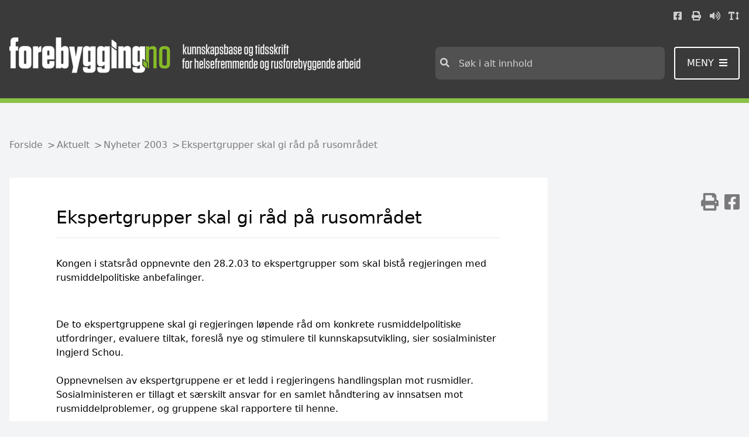

--- FILE ---
content_type: text/html; charset=utf-8
request_url: https://www.forebygging.no/Aktuelt/2003/Ekspertgrupper-skal-gi-rad-pa-rusomradet/
body_size: 1531
content:

<!DOCTYPE html>
<html data-application-path=/ lang="no">
<head>
            <!-- GA4 for forebygging.no -->
            <script async src="https://www.googletagmanager.com/gtag/js?id=G-BQCMBKFKYT"></script>
            <script>
                window.dataLayer = window.dataLayer || [];
                function gtag() { dataLayer.push(arguments); }
                gtag('js', new Date());
                gtag('config', 'G-BQCMBKFKYT');
            </script>

    <meta name="viewport" content="width=device-width, initial-scale=1" />
    <meta http-equiv="X-UA-Compatible" content="IE=edge" />
    
        <!-- SEO -->
        <title>forebygging.no - Ekspertgrupper skal gi r&#229;d p&#229; rusomr&#229;det</title>
        <meta name="title" content="forebygging.no - Ekspertgrupper skal gi r&#229;d p&#229; rusomr&#229;det" />
        <meta name="description">
        <!-- :OG SEO-->
        <meta property="og:title" content="Ekspertgrupper skal gi r&#229;d p&#229; rusomr&#229;det">
        <meta property="og:description">
        <meta property="og:url" content="https://www.forebygging.no/Aktuelt/2003/Ekspertgrupper-skal-gi-rad-pa-rusomradet/">

    <link rel="shortcut icon" href="/Assets/Images/Forebygging/favicon.ico" type="image/x-icon">
    <link href="/Assets/bundled/forebygging/main.d06874f022f62746349a.css" rel="stylesheet" />
    
<script type="text/javascript">var appInsights=window.appInsights||function(config){function t(config){i[config]=function(){var t=arguments;i.queue.push(function(){i[config].apply(i,t)})}}var i={config:config},u=document,e=window,o="script",s="AuthenticatedUserContext",h="start",c="stop",l="Track",a=l+"Event",v=l+"Page",r,f;setTimeout(function(){var t=u.createElement(o);t.src=config.url||"https://js.monitor.azure.com/scripts/a/ai.0.js";u.getElementsByTagName(o)[0].parentNode.appendChild(t)});try{i.cookie=u.cookie}catch(y){}for(i.queue=[],r=["Event","Exception","Metric","PageView","Trace","Dependency"];r.length;)t("track"+r.pop());return t("set"+s),t("clear"+s),t(h+a),t(c+a),t(h+v),t(c+v),t("flush"),config.disableExceptionTracking||(r="onerror",t("_"+r),f=e[r],e[r]=function(config,t,u,e,o){var s=f&&f(config,t,u,e,o);return s!==!0&&i["_"+r](config,t,u,e,o),s}),i}({instrumentationKey:"3911b466-3ebf-41cb-8201-44c8a18c4b1c",sdkExtension:"a"});window.appInsights=appInsights;appInsights.queue&&appInsights.queue.length===0&&appInsights.trackPageView();</script></head>
<body style="margin: 0" class="min-h-screen bg-gray-100">
    <div class="Page " id="App">
        

<default-page></default-page>
    </div>
    
    <script src="/Assets/bundled/forebygging/main.9e58b6a9f0d6afde2a62.js"></script>
    <script type="text/javascript" src="https://dl.episerver.net/13.6.1/epi-util/find.js"></script>
<script type="text/javascript">
if(typeof FindApi === 'function'){var api = new FindApi();api.setApplicationUrl('/');api.setServiceApiBaseUrl('/find_v2/');api.processEventFromCurrentUri();api.bindWindowEvents();api.bindAClickEvent();api.sendBufferedEvents();}
</script>

    <script type="text/javascript">
        (function () {
            var lwfile = 'bp4xjfatsoe5riylognr.js';
            var lw = document.createElement('script');
            lw.type = 'text/javascript';
            lw.async = true;
            lw.src = ('https:' == document.location.protocol ? 'https://' : 'http://') + 'speech.leseweb.dk/script/' + lwfile;
            var s = document.getElementsByTagName('script')[0];
            s.parentNode.insertBefore(lw, s);
        })
            ();
    </script>
</body>
</html>
